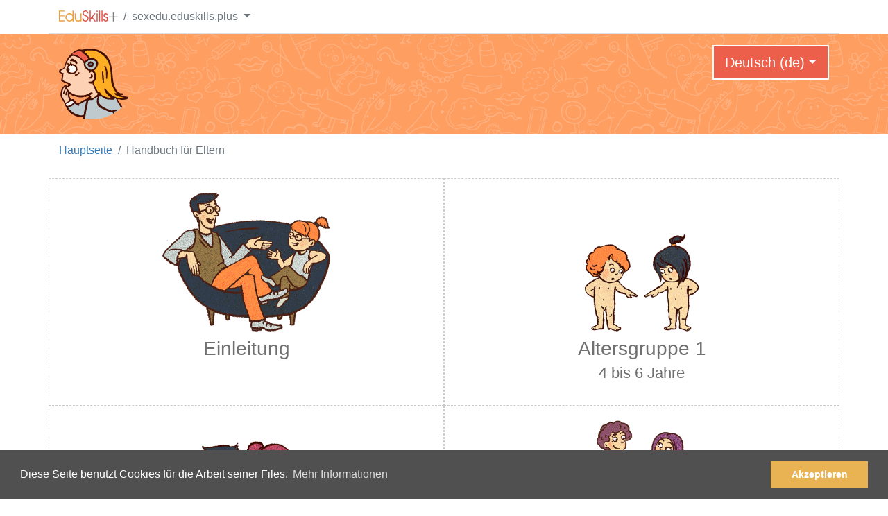

--- FILE ---
content_type: text/html; charset=utf-8
request_url: https://sexedu.eduskills.plus/guidelines
body_size: 3664
content:
<!DOCTYPE html>
<html dir="ltr" lang="de">

<head>
    <meta charset="utf-8" />
<meta http-equiv="X-UA-Compatible" content="IE=edge" />
<meta name="viewport" content="width=device-width, initial-scale=1, shrink-to-fit=no" />
<meta name="language" content="de" />
<meta name="keywords" content="sexuelle Aufklärung, Kinder, Jugendliche, Körper, Liebe, Sexualität, Identität, Emotionen, Erwachsenwerden" />
<meta name="description" content="Sexuelle Aufklärung mit altersgerechten und faktenbasierten Materialien leicht gemacht!" />
<link rel="canonical" href="https://sexedu.eduskills.plus/guidelines" />
<link hreflang="x-default" rel="alternate" href="https://sexedu.eduskills.plus/guidelines?hl=de" />
<link rel="alternate" hreflang="de" href="https://sexedu.eduskills.plus/guidelines?hl=de" />
<link rel="alternate" hreflang="el" href="https://sexedu.eduskills.plus/guidelines?hl=el" />
<link rel="alternate" hreflang="en" href="https://sexedu.eduskills.plus/guidelines?hl=en" />
<link rel="alternate" hreflang="et" href="https://sexedu.eduskills.plus/guidelines?hl=et" />
<link rel="alternate" hreflang="hu" href="https://sexedu.eduskills.plus/guidelines?hl=hu" />
<link rel="alternate" hreflang="lt" href="https://sexedu.eduskills.plus/guidelines?hl=lt" />
<link rel="alternate" hreflang="lv" href="https://sexedu.eduskills.plus/guidelines?hl=lv" />
<link rel="alternate" hreflang="pl" href="https://sexedu.eduskills.plus/guidelines?hl=pl" />
<link rel="alternate" hreflang="ro" href="https://sexedu.eduskills.plus/guidelines?hl=ro" />
<link rel="alternate" hreflang="ru" href="https://sexedu.eduskills.plus/guidelines?hl=ru" />
<link rel="alternate" hreflang="sl" href="https://sexedu.eduskills.plus/guidelines?hl=sl" />
<link rel="alternate" hreflang="uk" href="https://sexedu.eduskills.plus/guidelines?hl=uk" />
<link rel="shortcut icon" href="/favicon.ico" />
<link rel="stylesheet" type="text/css" href="/assets/a3c06b3/3.0.3/cookieconsent.min.css" />
<link rel="stylesheet" type="text/css" href="/assets/53f805f7/css/select2.min.css" />
<link rel="stylesheet" type="text/css" href="/assets/53f805f7/select2-bootstrap-theme-master/dist/select2-bootstrap.min.css" />
<link rel="stylesheet" type="text/css" href="/assets/bd7c4ed2/css/main.min.css" />
<script type="text/javascript" src="https://analytics.sgaus.net/js/script.file-downloads.outbound-links.pageview-props.tagged-events.js" data-domain="eduskills.plus" defer="defer"></script>
<script type="text/javascript">
/*<![CDATA[*/

        var SITE = {
            i18n: {
                sourceLanguage: 'de',
                targetLanguage: 'de',
                orientation: 'ltr'
            },
            request: {
                enableCsrfValidation: true,
                csrfTokenName: 'EDU_CSRF_TOKEN',
                csrfToken: 'eHJ0c0EwTnAzN0pFbjBkRFg1MTZDWkxvYUE2bGVqeFKZMkHDB_rsjJe4690sBI2BinGfmnIwKqTaOG6-9dnI7Q=='
            },
            utils: {}
        };

/*]]>*/
</script>
<title>Handbuch für Eltern - sexedu.eduskills.plus</title>
</head>

<body>
                <div class="container">
            <div class="row border-bottom">
                <div class="col">
                    <ul class="breadcrumb" id="yw2">
<li class="breadcrumb-item"><a href="https://eduskills.plus"><img class="img-fluid inline-block" style="height: 1rem;vertical-align:middle;position:relative;top:-2px;" src="/assets/d6ed3aca/eduskills_logo_color.svg" alt="" /></a></li>
<li class="breadcrumb-item dropdown active" style="cursor:pointer;"><span class="dropdown-toggle" data-toggle="dropdown">sexedu.eduskills.plus <b class="caret"></b></span>
<ul class="dropdown-menu">
<li class="dropdown-item"><a href="https://reflections.eduskills.plus">reflections.eduskills.plus</a></li>
<li class="dropdown-item"><a href="https://divedu.eduskills.plus">divedu.eduskills.plus</a></li>
<li class="dropdown-item"><a href="https://media.eduskills.plus">media.eduskills.plus</a></li>
</ul>
</li>
</ul>                </div>
            </div>
        </div>
        
<section id="header" class="content-section" style="background-image: url('/assets/bd7c4ed2/images/pattern.png');">
    <div class="container">
        <div id="toolbar" class="row">
                            <div class="col">
                    <a class="navbar-brand" href="/"><img width="100rem" src="/assets/bd7c4ed2/images/sexedu_logo.svg" alt="" /></a>                </div>
                        <div class="col text-right">
                <div class="languages_list">
    <div class="dropdown">
        <a class="btn btn-secondary dropdown-toggle language-selector" role="button" id="dropdownyw0" data-toggle="dropdown" aria-haspopup="true" aria-expanded="false" href="#">Deutsch (de)</a>
        <div class="dropdown-menu dropdown-menu-lg-right"
             aria-labelledby="dropdownyw0">
            <a class="dropdown-item" href="/guidelines?hl=el">Ελληνικά (el)</a>            <a class="dropdown-item" href="/guidelines?hl=en">English (en)</a>            <a class="dropdown-item" href="/guidelines?hl=et">Eesti (et)</a>            <a class="dropdown-item" href="/guidelines?hl=hu">Magyar (hu)</a>            <a class="dropdown-item" href="/guidelines?hl=lt">Lietuvių (lt)</a>            <a class="dropdown-item" href="/guidelines?hl=lv">Latviešu (lv)</a>            <a class="dropdown-item" href="/guidelines?hl=pl">Polski (pl)</a>            <a class="dropdown-item" href="/guidelines?hl=ro">Română (ro)</a>            <a class="dropdown-item" href="/guidelines?hl=ru">Русский (ru)</a>            <a class="dropdown-item" href="/guidelines?hl=sl">Slovenščina (sl)</a>            <a class="dropdown-item" href="/guidelines?hl=uk">Українська (uk)</a>                    </div>
    </div>
</div>
            </div>
        </div>

            </div> <!-- /container -->
</section>

    <section id="breadcrumbs" class="breadcrumbs-section">
        <div class="container">
            <nav aria-label="breadcrumb">
                <ol class="breadcrumb">
<li class="breadcrumb-item"><a href="/">Hauptseite</a></li><li class="breadcrumb-item active">Handbuch für Eltern</li></ol><!-- breadcrumbs -->
            </nav>
        </div>
    </section>

<div id="content">

<section class="page-section">
    <div class="container">
        <div class="row">
            <div class="col text-left">
                <!-- <h1 class="display-3 text-center m-2" style="font-weight:500;line-height:1;">Handbuch für Eltern</h1> -->
                <div class="row row-cols-1 row-cols-md-2 text-dark mt-3">
                                            <div class="col p-0">
                            <div class="card h-100 p-0">
                                <a href="/guidelines/1">
                                    <div class="card-body text-center">
                                        <h3 class="card-title text-dark">
                                            <div class="mb-2">
    <img style="max-height: 200px;vertical-align:bottom;" src="/assets/bd7c4ed2/images/guidelines/title_01.png" alt="1" />                                            </div>
                                            Einleitung                                            </h3>
                                    </div>
                                </a>
                            </div>
                        </div>
                                            <div class="col p-0">
                            <div class="card h-100 p-0">
                                <a href="/guidelines/2">
                                    <div class="card-body text-center">
                                        <h3 class="card-title text-dark">
                                            <div class="mb-2">
    <img style="max-height: 200px;vertical-align:bottom;" src="/assets/bd7c4ed2/images/guidelines/title_02.png" alt="2" />                                            </div>
                                            Altersgruppe 1                                                <br><small>4 bis 6 Jahre</small>
                                                                                    </h3>
                                    </div>
                                </a>
                            </div>
                        </div>
                                            <div class="col p-0">
                            <div class="card h-100 p-0">
                                <a href="/guidelines/3">
                                    <div class="card-body text-center">
                                        <h3 class="card-title text-dark">
                                            <div class="mb-2">
    <img style="max-height: 200px;vertical-align:bottom;" src="/assets/bd7c4ed2/images/guidelines/title_03.png" alt="3" />                                            </div>
                                            Altersgruppe 2                                                <br><small>7 bis 9 Jahre</small>
                                                                                    </h3>
                                    </div>
                                </a>
                            </div>
                        </div>
                                            <div class="col p-0">
                            <div class="card h-100 p-0">
                                <a href="/guidelines/4">
                                    <div class="card-body text-center">
                                        <h3 class="card-title text-dark">
                                            <div class="mb-2">
    <img style="max-height: 200px;vertical-align:bottom;" src="/assets/bd7c4ed2/images/guidelines/title_04.png" alt="4" />                                            </div>
                                            Altersgruppe 3                                                <br><small>10 bis 12 Jahre</small>
                                                                                    </h3>
                                    </div>
                                </a>
                            </div>
                        </div>
                                    </div>
            </div>
        </div>
    </div>
</section></div>

<section id="footer">
    <div class="container">
        <div class="row border-top no-gutters py-3">
            <div class="col">
                <ul class="nav justify-content-md-end justify-content-center px-0 mb-3" id="yw1">
<li class="firstItem nav-item"><a target="_blank" class="nav-link" href="https://eduskills.plus/privacy">Datenschutz</a></li>
<li class="lastItem nav-item"><a target="_blank" class="nav-link" href="https://eduskills.plus/contact">Kontakt</a></li>
</ul>            </div>
        </div>
        <div class="row footer-info">
            <div class="col-md-6">

                <div class="eu_logo text-left">
                    <img class="mb-2 text-left" id="icon-erasmus" style="height: 40px; margin-bottom: 5px;" src="/assets/183e6ff/de.svg" alt="Erasmus+" />                </div>
                <p class="text-justify small">Von der Europäischen Union finanziert. Die geäußerten Ansichten und Meinungen entsprechen jedoch ausschließlich denen des Autors bzw. der Autoren und spiegeln nicht zwingend die der Europäischen Union oder der Europäischen Exekutivagentur für Bildung und Kultur (EACEA) wider. Weder die Europäische Union noch die EACEA können dafür verantwortlich gemacht werden.</p>
            </div>
            <div class="col-md-6">
                <div><img class="" style="max-height: 40px; margin-bottom: 5px;" src="/assets/238561f3/images/logos/by-nc-nd.png" alt="" /></div>
                <p class="small text-justify">Alle Inhalte, insbesondere Texte, Bilder und Grafiken sind urheberrechtlich geschützt. Soweit es nicht ausdrücklich anders gekennzeichnet ist, liegen die Urheberrechte bei sexedu.eduskills.plus und stehen unter der <a target="_blank" rel="nofollow noopener noreferrer" href="https://creativecommons.org/licenses/by-nc-nd/4.0/">Creative Commons Namensnennung -Nicht kommerziell -Keine Bearbeitungen 4.0 International (CC BY-NC-ND 4.0) Lizenz</a>. Sie dürfen im Rahmen der Lizenzbedingungen verwendet werden.</p>
                <p class="small">
                    © 2020-2026 sexedu.eduskills.plus                    |
                    <a target="_blank" href="https://eduskills.plus/impressum">Impressum</a>                </p>
            </div>
        </div>
    </div>
    </div>
</section>
<script type="text/javascript" src="/assets/a3c06b3/3.0.3/cookieconsent.min.js"></script>
<script type="text/javascript" src="/assets/93e974ea/jquery-2.1.1.min.js"></script>
<script type="text/javascript" src="/assets/93e974ea/jquery-ui.min.js"></script>
<script type="text/javascript" src="/assets/55f7043b/bootstrap.bundle.min.js"></script>
<script type="text/javascript" src="/assets/93e974ea/jquery.ui.touch-punch.min.js"></script>
<script type="text/javascript" src="/assets/53f805f7/js/select2.min.js"></script>
<script type="text/javascript">
/*<![CDATA[*/
jQuery(function($) {

                window.cookieconsent.initialise({
                    "palette": {
                        "popup": {
                            "background": "#505050",
                            "text": "#fff"
                        },
                        "button": {
                            "background": "#e9b353",
                            "text": "#fff"
                        }
                    },
                    "content": {
                        "message": "Diese Seite benutzt Cookies für die Arbeit seiner Files.",
                        "dismiss": "Akzeptieren",
                        "link": "Mehr Informationen",
                        "href": "https://eduskills.plus/privacy"
                    }
                })
        
});
/*]]>*/
</script>
</body>

</html>

--- FILE ---
content_type: image/svg+xml
request_url: https://sexedu.eduskills.plus/assets/bd7c4ed2/images/sexedu_logo.svg
body_size: 32074
content:
<?xml version="1.0" encoding="UTF-8" standalone="no"?>
<!DOCTYPE svg PUBLIC "-//W3C//DTD SVG 1.1//EN" "http://www.w3.org/Graphics/SVG/1.1/DTD/svg11.dtd">
<svg width="100%" height="100%" viewBox="0 0 323 328" version="1.1" xmlns="http://www.w3.org/2000/svg" xmlns:xlink="http://www.w3.org/1999/xlink" xml:space="preserve" xmlns:serif="http://www.serif.com/" style="fill-rule:evenodd;clip-rule:evenodd;stroke-linejoin:round;stroke-miterlimit:2;">
    <g transform="matrix(1.00021,0,0,0.99942,-1047.32,-265.048)">
        <g transform="matrix(2.64267,0,0,2.66028,1046.88,264.926)">
            <path d="M54.55,38.97C53.837,39.592 52.092,42.385 54.636,42.058C55.416,41.957 55.737,40.791 56.504,40.616C60.862,39.621 63.009,45.296 62.47,48.71C62.059,51.312 60.948,55.898 58.25,57.14C57.294,57.58 52.61,57.222 51.99,58.61C51.279,60.202 54.595,60.949 55.48,60.67C57.04,61.92 57.91,59.91 59.32,59.95C58.655,61.521 60.75,64.223 61.34,65.46C62.882,68.694 63.636,72.493 65.68,75.67C66.341,76.697 67.873,77.125 68.24,78.29C69.032,80.803 61.668,85.25 59.66,85.96C58.423,86.397 55.829,87.709 55.75,86.4C55.701,85.591 56.969,85.091 56.944,84.281C56.912,83.28 54.868,82.249 55.171,81.186C55.58,79.754 60.614,78.764 59.24,76.87C57.469,74.428 52.139,79.06 49.7,79.86C43.477,81.901 37.122,81.928 30.53,80.82C26.041,80.066 22.071,77.764 18.79,74.57C17.996,73.797 14.079,69.684 14.605,67.82C14.845,66.971 23.126,64.646 20.83,61.77C17.415,57.491 10.512,58.709 6.98,54.45C6.17,53.473 7.866,47.608 7.87,47.51C7.903,46.592 7.271,45.695 7.43,44.79C7.716,44.579 8.157,45.117 8.48,44.97C9.434,44.538 9.512,43.559 8.59,43.09C6.516,42.034 2.96,42.203 2.89,38.84C2.88,38.345 3.738,38.328 4.16,38.07C6.027,36.928 9.894,35.035 10.94,32.56C11.851,30.404 12.41,28.116 13.22,25.92C14.8,21.636 20.41,11.668 26.38,12.92C32.532,14.21 41.852,19.265 43.934,25.919C44.168,26.667 43.717,27.503 43.88,28.27C44.991,33.499 49.417,37.856 54.55,38.97ZM24.79,44.06C26.342,43.811 28.572,43.365 29.625,42.029C29.977,41.582 29.949,40.853 30.401,40.507C30.68,40.295 31.251,40.472 31.39,40.15C31.986,38.764 32.516,37.339 32.86,35.87C32.924,35.598 32.37,35.134 32.32,34.85C31.896,32.424 32.378,32.258 30.97,30.22C29.839,28.584 28.326,28.176 26.565,27.657C25.951,27.477 25.421,27.046 24.795,26.91C23.691,26.67 23.614,27.03 22.639,26.392C22.573,26.349 21.3,24.526 20.999,24.5C20.709,24.475 20.418,24.538 20.13,24.58C19.122,24.725 20.044,25.829 19.395,26.595C19.156,26.877 18.772,27.001 18.43,27.14C17.155,27.657 17.012,24.655 15.559,24.942C14.525,25.147 14.854,27.148 15.17,27.71C15.488,28.276 16.477,28.536 16.441,29.184C16.408,29.775 15.561,30.008 15.28,30.53C14.597,31.8 13.871,33.05 13.27,34.36C12.839,35.3 12.642,36.519 12.87,37.54C13.013,38.181 13.709,38.787 13.96,39.38C14.416,40.457 14.071,40.606 14.89,41.43C15.786,42.332 17.222,43.514 18.54,43.76C20.608,44.146 22.758,43.373 24.79,44.06ZM31.03,27.03C32.962,26.948 32.474,24.381 31.987,23.304C31.365,21.927 30.576,21.596 29.435,20.819C28.601,20.251 28.795,20.01 27.756,19.497C27.22,19.233 26.483,19.419 26.02,19.04C25.778,18.842 25.701,18.492 25.47,18.282C25.051,17.901 24.499,17.795 23.958,17.777C23.688,17.768 23.416,17.794 23.15,17.84C22.675,17.922 22.196,18.007 21.739,18.16C20.694,18.51 20.277,19.892 19.9,20.74C19.64,21.326 19.619,21.386 20.03,21.86C20.984,22.959 21.581,22.144 22.885,21.931C23.606,21.814 23.801,22.121 24.45,22.34C25.19,22.589 26.004,22.599 26.725,22.898C28.636,23.691 28.93,26.646 31.03,27.03ZM59.56,47.03C59.456,46.486 59.243,45.967 59.024,45.459C58.913,45.203 58.746,44.974 58.577,44.753C58.404,44.526 58.208,44.315 58,44.12C57.668,43.809 56.896,43.562 56.71,44.18C56.327,45.453 56.414,45.638 56.49,46.94C56.536,47.731 56.716,48.121 56.309,48.846C55.942,49.499 55.457,49.682 54.77,49.89C54.69,49.914 54.296,49.872 54.167,49.977C53.896,50.196 53.925,50.638 53.888,50.984C53.866,51.18 53.744,51.855 54.042,52.081C54.295,52.273 54.674,52.14 54.99,52.17C55.99,52.266 57.622,52.365 58.203,51.268C58.3,51.085 58.281,50.639 58.381,50.456C58.643,49.978 59.24,49.952 59.398,49.366C59.494,49.006 59.549,48.633 59.56,48.26C59.573,47.811 59.255,47.446 59.56,47.03ZM27.95,45.93C27.938,46.778 29.017,47.171 29.69,46.99C30.097,46.881 30.423,46.579 30.863,46.672C31.015,46.705 31.139,46.823 31.29,46.86C31.581,46.931 31.738,46.808 31.96,46.63C32.632,46.091 33.307,45.555 33.948,44.98C35.03,44.007 36.38,43.254 36.15,41.7C36.017,40.8 34.597,41.413 34.26,41.588C33.625,41.917 33.405,42.809 32.972,43.303C32.735,43.573 32.445,43.794 32.147,43.995C31.545,44.402 30.926,44.786 30.28,45.12C30.024,45.253 29.793,45.027 29.58,44.96C28.826,44.721 27.961,44.985 27.95,45.93Z" style="fill:rgb(253,209,180);fill-rule:nonzero;"/>
        </g>
        <g transform="matrix(2.64267,0,0,2.66028,1046.88,264.926)">
            <path d="M116.986,85.694C109.894,91.044 95.831,84.942 89.6,79.458C86.919,77.098 88.615,82.656 92.388,85.541C91.179,86.602 88.721,86.735 87.472,86.516C83.03,85.737 78.155,83.683 74.181,81.368C72.603,80.449 68.831,77.299 68.332,76.74C65.597,73.672 65.034,68.012 62.303,65.012C61.452,64.077 58.294,59.349 60.68,57.426C61.356,56.881 62.152,55.568 62.72,54.913C65.632,51.552 65.037,45.489 63.357,41.851C62.305,39.572 61.048,40.132 59.454,38.325C59.724,37.245 62.698,35.912 63.497,35.137C66.131,32.581 68.316,28.589 67.885,24.995C67.224,19.491 62.821,18.594 58.213,17.431C57.116,17.154 54.975,18.255 54.216,17.416C51.186,14.069 46.355,9.079 43.973,5.239C43.486,4.455 46.485,3.095 46.588,3.067C47.56,2.802 48.945,2.797 49.896,2.464C52.985,1.38 57.534,2.182 60.914,2.394C70.416,2.987 80.456,10.731 85.438,18.463C93.059,30.29 91.393,46.451 93.352,59.585C93.602,61.259 94.431,64.941 95.13,66.48C95.939,68.262 98.532,72.282 100.067,74.255C100.832,75.239 104.241,77.686 103.979,78.906C103.719,80.12 100.657,76.641 101.173,79.622C101.318,80.457 112.258,83.938 116.986,85.694ZM82.97,49.24C82.911,49.698 83.218,52.056 83.455,52.47C83.812,53.094 84.744,52.692 84.99,52.22C85.411,51.411 85.06,51.386 85.09,50.54C85.13,49.401 85.295,48.269 85.34,47.13C85.433,44.767 85.759,41.669 85.279,39.285C84.82,37.007 84.015,34.811 83.27,32.61C83.018,31.867 82.179,30.016 81.229,29.876C79.143,29.57 80.821,32.572 81.06,33.13C81.459,34.06 82.032,34.97 82.106,35.979C82.133,36.338 81.93,36.691 81.96,37.05C81.999,37.516 82.509,37.847 82.58,38.31C82.952,40.728 83.136,43.107 82.974,45.499C82.889,46.761 83.36,47.984 82.97,49.24ZM76.92,55.51C77.093,57.225 77.02,57.391 77.69,59C77.986,59.71 78.771,60.142 79.287,59.271C79.68,58.61 79.256,57.721 79.24,57.09C79.215,56.128 79.342,55.167 79.339,54.205C79.335,53.243 79.297,52.279 79.22,51.32C79.155,50.507 78.851,50.607 78.756,49.786C78.664,48.983 78.969,48.17 78.896,47.365C78.772,45.989 78.267,45.151 77.93,43.78C77.57,42.313 77.699,41.418 77.11,40C76.49,38.506 76.031,40.375 76.02,40.8C75.98,42.396 75.891,43.994 75.94,45.59C75.991,47.227 76.192,48.857 76.32,50.49C76.519,53.033 76.591,52.983 76.92,55.51Z" style="fill:rgb(253,174,34);fill-rule:nonzero;"/>
        </g>
        <g transform="matrix(2.64267,0,0,2.66028,1046.88,264.926)">
            <path d="M38.102,117.942C36.177,118.295 22.647,110.915 19.354,107.472C18.41,106.485 15.906,104.209 15.273,102.926C14.76,101.887 27.585,94.781 28.224,94.841C28.556,94.872 30.896,96.126 31.367,96.393C32.574,97.076 34.726,97.116 35.215,96.2C35.792,95.121 37.662,94.912 38.754,94.359C40.701,93.375 46.201,90.48 47.398,89.736C48.565,89.01 50.255,89.536 50.365,89.687C50.608,90.02 48.734,95.545 48.242,97.675C47.206,102.171 46.023,116.039 45.056,116.953C44.444,117.531 38.853,118.067 38.102,117.942Z" style="fill:rgb(189,201,205);fill-rule:nonzero;"/>
        </g>
        <g transform="matrix(2.64267,0,0,2.66028,1046.88,264.926)">
            <path d="M25.902,11.1C26.772,10.96 24.497,11.395 23.238,10.797C22.582,10.485 22.881,9.427 23.326,9.119C24.405,8.373 25.719,7.598 26.879,6.987C29.718,5.491 33.242,3.181 36.58,3.641C39.703,4.071 40.243,4.557 42.667,6.545C45.641,8.983 48.305,11.512 50.922,14.566C51.65,15.416 52.309,17.208 53.325,17.858C50.715,19.118 47.011,21.627 45.401,24.267C43.031,21.436 42.099,19.118 38.742,17.222C38.197,16.914 35.245,14.73 34.683,14.453C32.769,13.508 33.102,13.351 31.076,12.743C30.313,12.515 27.685,11.869 25.902,11.1Z" style="fill:rgb(242,96,76);fill-rule:nonzero;"/>
        </g>
        <g transform="matrix(2.64267,0,0,2.66028,1046.88,264.926)">
            <path d="M12.617,65.696C13.212,69.554 16.295,74.721 16.333,75.035C16.564,76.951 19.478,89.04 19.242,90.373C18.924,92.179 11.32,96.376 10.898,95.77C10.127,94.662 9.294,91.704 8.666,90.652C5.292,84.999 3.785,81.626 5.174,74.92C5.504,73.328 6.04,71.303 6.782,69.908C7.18,69.16 9.23,65.352 10.222,65.152C11.226,64.95 10.931,65.322 12.617,65.696Z" style="fill:rgb(250,206,177);fill-rule:nonzero;"/>
        </g>
        <g transform="matrix(2.64267,0,0,2.66028,1046.88,264.926)">
            <path d="M56.935,38.188C55.695,38.353 50.37,35.521 49.713,35.05C47.388,33.385 45.442,30.407 45.699,27.204C45.787,26.103 46.696,22.734 47.78,22.543C48.825,22.358 51.19,20.209 51.719,19.779C52.835,18.874 57.296,18.314 57.897,18.335C60.011,18.409 62.374,19.387 63.913,20.74C64.718,21.448 67.126,23.016 67.184,24.088C67.36,27.329 66.552,30.741 64.586,33.366C63.884,34.304 62.907,35.818 61.986,36.315C61.1,36.792 57.986,38.22 56.935,38.188ZM51.936,28.376C52.012,28.538 53.352,30.795 54.562,30.771C55.758,30.746 57.035,30.893 57.298,30.887C57.823,30.874 59.673,28.403 59.753,27.38C59.809,26.665 58.134,24.698 57.952,24.491C56.806,23.186 57.616,22.764 55.993,23.523C54.993,23.99 53.978,23.789 53.246,24.596C52.933,24.941 51.997,27.48 51.936,28.376Z" style="fill:rgb(188,199,203);fill-rule:nonzero;"/>
        </g>
        <g transform="matrix(2.64267,0,0,2.66028,1046.88,264.926)">
            <path d="M18.331,91.861C19.007,91.416 23.51,90.383 23.843,90.306C24.887,90.066 27.287,93.893 27.406,94.147C27.905,95.204 15.58,101.393 15.192,101.219C14.759,101.025 12.988,99.175 12.677,98.872C12.176,98.384 11.386,97.496 11.481,96.605C11.56,95.863 12.944,95.044 13.387,94.904C14.243,94.634 17.867,92.167 18.331,91.861Z" style="fill:rgb(251,250,250);fill-rule:nonzero;"/>
        </g>
        <g transform="matrix(2.64267,0,0,2.66028,1046.88,264.926)">
            <path d="M70.19,95.23C70.789,95.796 71.098,96.518 71.46,97.244C71.578,97.482 72.055,97.808 71.83,97.95C71.589,98.103 71.359,97.627 71.135,97.449C70.476,96.926 70.329,95.997 70.19,95.23Z" style="fill:rgb(188,199,203);fill-rule:nonzero;"/>
        </g>
        <g transform="matrix(2.64267,0,0,2.66028,1046.88,264.926)">
            <path d="M101.89,77.67C101.937,77.692 101.989,77.725 102.028,77.762C102.061,77.794 102.094,77.837 102.098,77.885C102.105,77.976 101.994,78.069 101.907,78.064C101.848,78.06 101.799,78.017 101.762,77.976C101.757,77.97 101.676,77.869 101.68,77.86C101.698,77.817 101.751,77.8 101.785,77.769C101.821,77.737 101.856,77.704 101.89,77.67Z" style="fill:rgb(253,174,34);fill-rule:nonzero;"/>
        </g>
        <g transform="matrix(2.64267,0,0,2.66028,1046.88,264.926)">
            <path d="M109.45,81.44C109.396,81.425 109.343,81.4 109.297,81.367C109.26,81.34 109.219,81.303 109.207,81.257C109.193,81.206 109.226,81.163 109.262,81.131C109.338,81.062 109.449,81.062 109.529,81.125C109.544,81.136 109.626,81.218 109.62,81.24C109.608,81.283 109.56,81.306 109.531,81.34C109.503,81.373 109.475,81.405 109.45,81.44Z" style="fill:rgb(254,253,253);fill-rule:nonzero;"/>
        </g>
        <g transform="matrix(2.64267,0,0,2.66028,1046.88,264.926)">
            <path d="M24.79,44.06C22.755,43.369 20.61,44.151 18.54,43.77C17.227,43.529 15.782,42.338 14.89,41.44C14.071,40.616 14.416,40.467 13.96,39.39C13.709,38.797 13.013,38.191 12.87,37.55C12.642,36.529 12.839,35.31 13.27,34.37C13.871,33.06 14.597,31.81 15.28,30.54C15.561,30.017 16.408,29.783 16.441,29.19C16.477,28.544 15.487,28.288 15.17,27.725C14.853,27.162 14.525,25.157 15.559,24.953C17.011,24.665 17.157,27.669 18.43,27.15C18.774,27.01 19.159,26.884 19.399,26.601C20.056,25.826 19.106,24.74 20.13,24.59C20.418,24.548 20.709,24.485 20.999,24.51C21.3,24.536 22.573,26.359 22.639,26.403C23.616,27.041 23.694,26.683 24.799,26.924C25.423,27.06 25.952,27.487 26.565,27.668C28.323,28.185 29.841,28.598 30.97,30.23C32.38,32.268 31.896,32.436 32.32,34.86C32.37,35.144 32.924,35.608 32.86,35.88C32.516,37.349 31.986,38.774 31.39,40.16C31.251,40.482 30.68,40.308 30.401,40.521C29.95,40.865 29.98,41.593 29.629,42.039C28.575,43.376 26.342,43.811 24.79,44.06ZM16.26,33.08C16.699,33.307 17.253,33.274 17.668,33.543C18.681,34.199 19.168,36.329 18.921,37.435C18.785,38.045 18.594,38.678 18.209,39.17C17.91,39.552 16.642,39.117 17.231,39.971C17.33,40.114 17.456,40.249 17.61,40.33C20.647,41.937 25.181,42.799 27.91,40.07C28.895,39.085 29.417,37.76 29.8,36.46C30.015,35.73 30.065,34.931 29.881,34.188C29.599,33.047 28.43,31.357 27.443,30.719C26.833,30.324 26.492,30.433 25.791,30.191C25.235,29.999 24.399,29.336 23.745,29.445C23.13,29.547 23.535,30.431 22.8,30.33C22.215,30.249 22.088,30.222 21.63,29.84C21.299,29.564 21.106,29.057 20.553,29.236C19.556,29.559 19.748,29.845 18.873,30.432C18.615,30.606 18.278,30.643 18.03,30.83C17.571,31.175 17.467,31.838 17.105,32.284C16.861,32.584 16.521,32.795 16.26,33.08Z" style="fill:rgb(68,17,5);fill-rule:nonzero;"/>
        </g>
        <g transform="matrix(2.64267,0,0,2.66028,1046.88,264.926)">
            <path d="M31.03,27.03C28.937,26.648 28.627,23.702 26.725,22.916C25.904,22.578 25.861,22.845 25.014,22.613C24.278,22.411 23.716,21.811 22.885,21.948C21.582,22.161 20.983,22.982 20.03,21.88C19.62,21.406 19.639,21.346 19.9,20.76C20.282,19.902 20.695,18.533 21.746,18.18C22.201,18.027 22.677,17.941 23.15,17.86C23.418,17.814 23.692,17.792 23.964,17.801C24.503,17.82 25.058,17.922 25.476,18.303C25.706,18.512 25.78,18.863 26.02,19.06C26.481,19.439 27.217,19.25 27.753,19.514C28.793,20.027 28.601,20.27 29.431,20.835C30.574,21.613 31.365,21.946 31.988,23.324C32.475,24.402 32.96,26.947 31.03,27.03Z" style="fill:rgb(67,16,5);fill-rule:nonzero;"/>
        </g>
        <g transform="matrix(2.64267,0,0,2.66028,1046.88,264.926)">
            <path d="M59.56,47.03C59.256,47.454 59.573,47.814 59.56,48.27C59.549,48.641 59.494,49.014 59.398,49.373C59.24,49.957 58.643,49.99 58.38,50.465C58.278,50.649 58.295,51.089 58.199,51.274C57.625,52.372 55.987,52.274 54.99,52.18C54.709,52.153 53.947,52.318 53.88,51.82C53.844,51.547 53.862,51.268 53.891,50.994C53.929,50.648 53.899,50.204 54.171,49.987C54.304,49.882 54.682,49.927 54.77,49.9C55.458,49.691 55.942,49.51 56.309,48.856C56.457,48.592 56.54,48.286 56.569,47.983C56.601,47.639 56.51,47.295 56.49,46.95C56.414,45.652 56.327,45.459 56.71,44.19C56.895,43.576 57.67,43.823 58,44.13C58.206,44.322 58.4,44.53 58.571,44.753C58.74,44.973 58.906,45.202 59.016,45.456C59.237,45.965 59.451,46.486 59.56,47.03Z" style="fill:rgb(67,16,5);fill-rule:nonzero;"/>
        </g>
        <g transform="matrix(2.64267,0,0,2.66028,1046.88,264.926)">
            <path d="M27.95,45.93C27.952,45.737 28.006,45.538 28.1,45.37C28.43,44.781 29.019,44.793 29.57,44.98C29.799,45.058 29.998,45.282 30.27,45.14C30.916,44.804 31.538,44.422 32.141,44.015C32.439,43.814 32.73,43.593 32.966,43.323C33.397,42.829 33.618,41.929 34.254,41.6C34.594,41.424 36.007,40.827 36.14,41.72C36.371,43.269 35.012,44.035 33.938,45C33.297,45.575 32.622,46.111 31.95,46.65C31.73,46.826 31.569,46.952 31.28,46.88C31.128,46.842 31.005,46.721 30.853,46.688C30.413,46.592 30.086,46.903 29.68,47.01C29.007,47.188 27.938,46.761 27.95,45.93Z" style="fill:rgb(68,17,5);fill-rule:nonzero;"/>
        </g>
        <g transform="matrix(2.64267,0,0,2.66028,1046.88,264.926)">
            <path d="M82.97,49.24C83.36,47.986 82.889,46.768 82.97,45.508C83.124,43.116 82.945,40.735 82.57,38.32C82.498,37.857 81.989,37.526 81.95,37.06C81.92,36.701 82.123,36.348 82.096,35.989C82.022,34.98 81.449,34.07 81.05,33.14C80.808,32.576 79.129,29.579 81.223,29.886C82.169,30.025 83.01,31.881 83.26,32.62C84.005,34.821 84.81,37.017 85.269,39.295C85.749,41.679 85.423,44.777 85.33,47.14C85.285,48.279 85.12,49.411 85.08,50.55C85.05,51.394 85.402,51.422 84.98,52.23C84.729,52.71 83.804,53.1 83.445,52.472C83.209,52.06 82.911,49.697 82.97,49.24Z" style="fill:rgb(70,17,1);fill-rule:nonzero;"/>
        </g>
        <g transform="matrix(2.64267,0,0,2.66028,1046.88,264.926)">
            <path d="M76.92,55.51C76.589,52.979 76.52,53.027 76.32,50.46C76.193,48.827 75.991,47.197 75.94,45.56C75.891,43.964 75.98,42.366 76.02,40.77C76.031,40.346 76.489,38.48 77.11,39.97C77.702,41.392 77.569,42.277 77.93,43.75C78.27,45.138 78.771,45.949 78.896,47.339C78.969,48.144 78.668,48.957 78.76,49.76C78.854,50.574 79.155,50.476 79.22,51.29C79.297,52.251 79.335,53.215 79.339,54.179C79.342,55.14 79.215,56.099 79.24,57.06C79.256,57.691 79.68,58.587 79.287,59.249C78.769,60.121 77.985,59.669 77.69,58.97C77.016,57.374 77.092,57.22 76.92,55.51Z" style="fill:rgb(70,17,1);fill-rule:nonzero;"/>
        </g>
        <g transform="matrix(2.64267,0,0,2.66028,1046.88,264.926)">
            <path d="M16.26,33.08C16.521,32.795 16.859,32.583 17.101,32.283C17.464,31.833 17.57,31.169 18.03,30.82C18.276,30.634 18.609,30.594 18.865,30.423C19.746,29.831 19.545,29.554 20.552,29.23C21.104,29.053 21.298,29.555 21.63,29.83C22.09,30.212 22.212,30.239 22.8,30.32C23.535,30.421 23.13,29.537 23.745,29.435C24.402,29.326 25.233,29.992 25.791,30.185C26.509,30.433 26.817,30.305 27.437,30.707C28.427,31.349 29.6,33.036 29.885,34.181C30.072,34.932 30.018,35.713 29.8,36.45C29.413,37.759 28.903,39.069 27.91,40.06C25.176,42.791 20.652,41.923 17.61,40.32C17.454,40.238 17.324,40.103 17.224,39.957C16.643,39.115 17.917,39.533 18.209,39.16C18.594,38.668 18.785,38.035 18.921,37.425C19.166,36.33 18.685,34.184 17.672,33.54C17.254,33.274 16.696,33.314 16.26,33.08Z" style="fill:rgb(251,250,250);fill-rule:nonzero;"/>
        </g>
        <g transform="matrix(2.64267,0,0,2.66028,1046.88,264.926)">
            <path d="M52.555,26.553C52.803,26.233 57.467,24.816 57.751,24.861C58.545,24.988 58.523,28.885 58.329,29.184C57.961,29.752 53.482,29.476 53.338,29.397C52.9,29.156 52.246,26.951 52.555,26.553Z" style="fill:rgb(98,123,142);fill-rule:nonzero;"/>
        </g>
        <g transform="matrix(2.64267,0,0,2.66028,1046.88,264.926)">
            <path d="M50.01,28.12C50.105,27.206 50.457,27.383 51.149,26.466C51.563,25.918 51.25,25.321 51.494,24.774C51.658,24.405 52.307,24.532 52.619,24.189C53.362,23.371 53.23,23.23 54.234,22.762C55.862,22.002 58.509,22.776 59.659,24.082C59.84,24.288 59.945,24.551 60.11,24.77C60.37,25.116 60.86,25.106 61.086,25.42C61.34,25.771 61.038,27.15 61.018,27.566C60.969,28.572 60.628,29.925 60.095,30.804C59.851,31.206 58.964,31.096 58.612,31.258C57.795,31.632 57.959,31.887 57.117,32.199C56.584,32.396 56.173,31.857 55.65,31.87C55.387,31.876 55.139,32.017 54.876,32.022C54.027,32.038 52.463,31.676 52.032,30.84C51.708,30.209 51.842,30.175 51.544,29.551C51.404,29.259 50.653,29.448 50.506,29.395C50.076,29.242 50.086,28.291 50.01,28.12ZM56.58,25.52C55.746,25.38 55.12,25.939 54.464,26.354C54.164,26.543 53.554,26.77 53.305,27.093C53,27.489 53.177,28.444 53.613,28.683C53.757,28.762 54.049,28.722 54.196,28.765C54.507,28.856 54.656,29.201 54.99,29.235C55.532,29.291 55.575,29.172 56.09,29.035C56.672,28.88 57.183,28.96 57.551,28.39C57.75,28.082 57.855,27.577 57.91,27.23C57.994,26.703 58.237,25.727 57.439,25.6C57.155,25.555 56.867,25.526 56.58,25.52Z" style="fill:rgb(67,16,5);fill-rule:nonzero;"/>
        </g>
        <path d="M1166.31,591.355C1172.23,553.467 1179.69,508.737 1181.02,505.329C1183.24,499.664 1196.49,502.112 1201.94,499.891C1208.76,497.116 1223.86,484.638 1230.26,485.926C1223.46,500.245 1223.32,528.366 1240.97,535.95C1251.57,540.503 1259.95,543.406 1270.61,549.189C1276.28,552.264 1290.57,554.752 1296.85,556.212C1296.96,556.238 1299.19,559.695 1302.36,564.675C1271.32,582.891 1234.85,593.392 1195.85,593.392C1185.82,593.392 1175.96,592.697 1166.31,591.355Z" style="fill:rgb(190,202,206);fill-rule:nonzero;"/>
        <path d="M1303.82,564.514C1303.52,563.53 1303.28,562.592 1303.1,561.718C1302.73,559.898 1300.97,557.451 1301.87,555.829C1302.39,554.889 1297.35,555.064 1290.73,554.397C1285.65,553.886 1260.05,542.124 1255.21,539.952C1245.83,535.743 1233.05,522.439 1229.4,512.341C1227.33,506.6 1227.94,496.381 1230.24,491.12C1231.18,488.948 1233.35,484.767 1235.69,484.52C1237.01,484.383 1240.59,482.99 1241.21,483.507C1252.09,481.939 1256.16,490.697 1260.38,493.057C1271.28,499.15 1278.93,497.659 1291.34,498.417C1294.67,498.621 1308.22,491.849 1311.91,494.678C1317.64,499.083 1320.18,509.314 1324.19,515.284C1329.01,522.461 1334.31,530.212 1338.52,538.411C1327.99,548.252 1316.36,557.015 1303.82,564.514Z" style="fill:rgb(189,201,205);fill-rule:nonzero;"/>
        <path d="M1159.34,590.266C1159.9,587.111 1160.4,583.467 1159.8,581.34C1159.1,578.821 1154.61,581.446 1152.01,581.526C1147.19,581.673 1142.55,582.264 1137.45,580.674C1120.65,575.443 1119.94,574.798 1108.25,567.958C1088.36,556.327 1078.75,535.229 1071.38,516.056C1065.4,500.511 1052.6,492.563 1054.52,473.545C1055.92,459.667 1059.76,448.229 1069.77,437.977C1073.79,433.855 1081.34,431.409 1083.11,439.361C1106.15,430.19 1076.08,425.706 1065.72,419.009C1062.94,417.209 1057.39,416.532 1057.64,413.21C1058.72,398.966 1061.97,399.888 1062.13,385.357C1062.21,377.999 1045.62,381.029 1047.2,369.714C1048.98,357 1065.46,361.816 1070.48,351.704C1076.45,339.693 1076.89,328.12 1084.12,315.791C1095.95,295.606 1113.54,278.716 1135.33,270.007C1141.09,267.707 1147.11,270.19 1152.83,270.22C1161.63,270.266 1171.4,265.565 1180.42,265.272C1194.35,264.818 1210.78,266.578 1224.55,270.114C1233.09,272.307 1244.26,278.735 1251.58,283.628C1301.86,317.218 1291.26,374.571 1301.77,426.166C1304.15,437.861 1311.88,456.201 1320.4,464.234C1324.13,467.75 1329.93,471.227 1334.99,472.321C1337.36,472.837 1342.78,470.386 1344.5,474.29C1347.13,480.265 1340.06,481.407 1336.6,480.967C1336.12,480.098 1334.52,481.117 1336.12,481.579C1343.26,487.548 1360.8,484.974 1369.21,490.358C1371.86,492.056 1367.43,497.218 1364.64,498.658C1358.45,501.842 1334.41,504.476 1328.59,499.456C1326.35,500.808 1320.38,498.042 1320.85,500.627C1322.25,508.305 1328.11,512.207 1332.32,518.424C1335.85,523.644 1338.94,529.104 1341.7,534.685C1339.88,536.46 1338.03,538.202 1336.14,539.909C1332.1,531.2 1326.74,522.992 1321.84,515.691C1317.83,509.721 1316.7,500.669 1310.96,496.264C1307.28,493.435 1305.12,501.192 1300.84,501.531C1297.51,501.796 1294.16,501.442 1290.83,501.239C1278.42,500.48 1267.55,501 1256.66,494.907C1252.44,492.547 1238.93,478.451 1238.29,488.788C1237.67,488.271 1237.6,486.123 1236.28,486.261C1233.94,486.507 1233.9,490.367 1232.95,492.539C1230.66,497.79 1229.55,506.505 1231.62,512.235C1235.26,522.334 1247.02,532.686 1256.39,536.886C1261.23,539.055 1265.62,542.168 1270.5,544.259C1273.16,545.403 1276.44,544.96 1278.91,546.49C1283.13,549.106 1287.53,551.112 1292.62,551.624C1299.24,552.291 1308.74,543.277 1313.66,548.352C1320.28,555.184 1305.37,555.27 1304.86,556.2C1303.96,557.824 1304.62,559.95 1304.99,561.77C1305.07,562.148 1305.17,562.533 1305.29,562.922C1303.52,564.001 1301.73,565.054 1299.92,566.083C1299.16,564.153 1298.32,562.272 1297.33,560.483C1296.26,558.55 1290.04,559.133 1289.66,559.046C1283.39,557.586 1276.81,556.615 1271.14,553.54C1260.48,547.754 1249.67,543.651 1239.06,539.094C1221.47,531.536 1220.34,503.719 1227.16,489.427C1220.91,488.079 1209.8,499.985 1203.06,502.728C1197.61,504.949 1186.51,500.229 1184.3,505.894C1182.09,511.558 1181.92,517.829 1180.5,523.745C1175.05,546.424 1170.73,568.631 1168.39,591.634C1165.35,591.242 1162.34,590.785 1159.34,590.266ZM1150.24,573.252C1152.2,573.584 1160.07,572.793 1161.66,571.274C1164.22,568.844 1163.11,564.345 1163.69,560.855C1165.69,548.856 1167.79,536.982 1170.53,525.021C1171.83,519.373 1173.5,514.113 1174.73,508.528C1174.97,507.457 1176.65,506.381 1176,505.495C1175.71,505.094 1174.97,505.257 1174.52,505.468C1171.16,507.064 1167.99,509.051 1164.72,510.842C1159.66,513.613 1154.82,516.789 1149.68,519.405C1146.79,520.879 1142.34,520.542 1140.81,523.422C1139.52,525.846 1141.79,526.261 1140.25,528.58C1136.65,533.995 1129.95,524.742 1126.75,522.92C1125.51,522.212 1123.97,522.24 1122.65,521.696C1121.84,521.363 1121.64,519.929 1120.77,519.847C1119.09,519.689 1118.59,522.467 1117.33,523.605C1113.54,527.024 1107.8,530.67 1103.36,532.736C1102.14,533.304 1089.25,535.909 1090.59,538.642C1092.27,542.061 1096.39,545.454 1098.89,548.086C1107.58,557.244 1119.66,566.235 1132,569.368C1136.62,570.54 1145.13,574.194 1150.24,573.252ZM1103.04,508.714C1100.85,507.401 1095.88,513.001 1095.59,513.2C1093.37,514.735 1090.55,514.268 1088.41,515.697C1086.48,516.987 1085.61,519.437 1083.25,520.221C1081.78,520.71 1079.59,520.098 1079.15,522.175C1078.7,524.323 1081.8,525.878 1082.87,526.92C1083.98,528.007 1084.61,529.67 1085.99,530.389C1086.89,530.861 1088.51,529.687 1089.03,529.567C1090.97,529.119 1091.07,529.742 1092.82,528.867C1094.51,528.022 1095.74,526.413 1097.86,526.697C1099.5,523.937 1103.56,524.546 1106.08,523.125C1107.64,522.24 1106.81,521.652 1107.74,520.26C1107.84,520.112 1108.11,520.345 1108.27,520.286C1109.08,520.002 1109.92,519.749 1110.61,519.247C1111.75,518.425 1114.85,513.606 1114.96,513.396C1115.12,513.074 1114.9,512.662 1114.75,512.335C1114.26,511.295 1113.92,511.641 1113.16,510.759C1112.14,509.569 1112.67,509.185 1111.39,508.231C1110.78,507.779 1110.05,507.485 1109.32,507.314C1107.21,506.824 1106.81,507.277 1104.91,507.996C1104.29,508.233 1103.7,508.82 1103.04,508.714ZM1096.12,484.825C1095.31,487.231 1096.74,487.508 1097.67,489.188C1099.58,492.605 1101.15,496.21 1103.12,499.589C1104.79,502.462 1107.12,499.452 1109.21,498.937C1111.16,498.458 1114.33,498.727 1116.03,499.968C1118.55,501.798 1116.96,503.056 1119.52,504.857C1121.72,506.411 1123.14,504.469 1124.79,507.384C1125.62,508.856 1125.1,510.896 1126.03,512.305C1127.09,513.906 1133.09,517.266 1134.7,517.972C1138.25,519.533 1145.07,513.539 1147.68,511.65C1152.76,507.969 1156.54,505.44 1162.84,502.702C1165.13,501.705 1167.92,502.024 1170.08,500.763C1171.52,499.923 1170.19,499.043 1171.57,498.01C1172.6,497.238 1174.15,498.63 1175.41,498.359C1178.16,497.764 1179.78,494.342 1181.1,492.353C1181.76,491.374 1186.09,489.285 1186.2,488.416C1186.39,487.05 1184.15,486.494 1183.56,486.048C1180.57,483.778 1180.33,485.112 1176.02,486.634C1173.52,487.516 1173.91,487.956 1171.56,489.241C1170.16,490.011 1168.53,487.842 1166.94,487.954C1164.33,488.137 1162.08,490.168 1159.47,490.405C1153.47,490.95 1147.22,491.855 1141.09,491.103C1133.25,490.14 1126.23,488.017 1119.05,484.878C1116.09,483.58 1112.5,484.583 1109.73,482.829C1105.95,480.441 1101.66,478.72 1098.39,475.667C1097.04,474.402 1097.93,473.259 1095.43,473.093C1094.16,473.009 1094.92,474.7 1094.95,474.955C1095.38,478.24 1095.71,481.537 1096.12,484.825ZM1084.46,474.237C1083.91,476.12 1083.67,478.136 1082.77,479.877C1082.13,481.105 1078.64,481.683 1077.77,480.442C1072.31,472.709 1088.93,459.464 1079.94,453.779C1077.09,451.974 1076.2,459.491 1075,462.665C1073.84,465.757 1073.44,469.101 1072.33,472.215C1071.71,473.974 1068.5,476.937 1066.91,474.16C1065.49,471.683 1068.29,465.064 1068.47,464.54C1069.74,460.803 1077.78,443.747 1077.83,443.644C1078.72,441.63 1078.01,439.63 1075.35,440.169C1072.74,440.699 1072.12,443.567 1070.72,445.426C1069.37,447.221 1067.6,448.737 1066.55,450.727C1064.58,454.464 1066.07,454.802 1064.43,458.781C1057.94,474.534 1061.32,490.83 1071.64,503.819C1073.65,506.345 1074.31,512.671 1076.35,515.604C1077.47,517.219 1080.21,514.773 1081.96,513.895C1086.02,511.858 1094.25,508.888 1095.09,504.068C1095.71,500.527 1093.41,499.308 1091.92,496.304C1090.17,492.77 1091.37,492.511 1090.18,488.818C1089.92,487.991 1088.93,487.565 1088.58,486.767C1088.16,485.796 1088.76,483.296 1088.68,482.45C1088.21,477.895 1087.87,477.832 1088.26,472.258C1088.4,470.306 1088.61,468.331 1088.37,466.389C1088.27,465.554 1086.49,464.225 1086.26,465.032C1085.38,468.032 1085.07,471.17 1084.46,474.237ZM1191.04,368.597C1177.42,365.621 1165.72,354.2 1162.76,340.185C1162.33,338.142 1163.53,335.914 1162.9,333.92C1157.41,316.227 1132.76,302.779 1116.52,299.35C1100.74,296.02 1085.91,322.538 1081.74,333.934C1079.6,339.774 1078.12,345.864 1075.71,351.598C1072.95,358.182 1062.73,363.219 1057.8,366.256C1056.68,366.943 1054.41,366.988 1054.44,368.305C1054.63,377.25 1064.02,376.803 1069.5,379.611C1071.94,380.859 1071.73,383.462 1069.21,384.612C1068.36,385.002 1067.2,383.582 1066.44,384.133C1066.02,386.54 1067.69,388.927 1067.6,391.369C1067.59,391.629 1063.11,407.233 1065.25,409.831C1074.58,421.162 1092.82,417.922 1101.85,429.305C1107.91,436.954 1086.04,443.138 1085.41,445.389C1084.01,450.371 1094.34,461.284 1096.46,463.356C1105.13,471.853 1115.62,477.976 1127.48,479.983C1144.91,482.931 1161.7,482.858 1178.14,477.429C1184.6,475.298 1198.65,462.984 1203.36,469.475C1207.01,474.53 1193.67,477.139 1192.58,480.957C1191.79,483.745 1197.2,486.573 1197.29,489.191C1197.35,491.346 1194,492.675 1194.13,494.827C1194.34,498.31 1201.2,494.82 1204.46,493.657C1209.78,491.766 1229.23,479.936 1227.14,473.252C1226.17,470.154 1222.12,469.014 1220.37,466.283C1214.97,457.832 1212.99,447.72 1208.9,439.121C1207.35,435.846 1201.8,428.628 1203.57,424.463C1199.84,424.357 1197.54,429.704 1193.42,426.378C1191.08,427.121 1182.31,425.139 1184.19,420.898C1185.83,417.206 1198.21,418.159 1200.74,416.988C1207.87,413.683 1210.81,401.483 1211.89,394.561C1213.3,385.582 1207.68,370.353 1196.22,372.987C1194.2,373.452 1193.35,376.554 1191.29,376.821C1184.66,377.681 1189.07,370.272 1191.04,368.597ZM1315.57,472.082C1314.86,471.258 1305.77,458.991 1304.57,456.493C1298.05,442.863 1290.69,431.503 1289.88,416.642C1288.19,385.961 1288.68,345.492 1271.46,318.584C1259.08,299.254 1241.88,285.733 1221.54,277.828C1213.21,274.594 1207.05,274.268 1198.57,274.157C1192.37,274.076 1186.17,273.817 1179.97,273.758C1176.93,273.73 1174.31,275.988 1171.38,276.791C1160.96,279.65 1171.63,284.227 1177.27,290.039C1185.15,298.163 1183.66,299.028 1191.41,307.65C1193.42,309.881 1197.47,306.542 1200.37,307.278C1206.68,308.881 1212.94,311.152 1218.5,314.567C1223.31,317.529 1228.67,325.621 1229.38,331.559C1230.52,341.142 1222.44,355.996 1215.47,362.808C1213.36,364.87 1208.52,364.48 1207.9,367.373C1212.33,372.134 1213.72,370.347 1216.54,376.498C1220.99,386.186 1221.73,406.182 1214.03,415.125C1212.53,416.869 1210.05,417.923 1209.22,420.074C1206.32,427.594 1214.85,438.456 1217.97,444.122C1222.57,452.487 1224.44,460.711 1230.79,467.879C1232.1,469.365 1234.74,466.422 1236.65,466.944C1239.57,467.744 1242.33,477.558 1246.51,480.01C1257.01,486.168 1267.09,490.227 1278.83,492.3C1282.13,492.883 1284.83,494.775 1288.03,491.954C1278.06,484.278 1268.33,476.047 1262.15,464.819C1261.07,462.845 1254.1,447.849 1262.71,449.124C1263.92,449.303 1264.12,451.137 1264.85,452.13C1270.5,459.864 1275.34,465.99 1282.42,472.268C1298.89,486.859 1330.9,501.936 1353.93,493.843C1341.51,489.061 1328.02,489.293 1315.67,483.175C1311.34,481.029 1302.65,472.522 1307.32,471.257C1309.99,470.533 1312.81,472.153 1315.57,472.082ZM1315.57,472.082C1315.62,472.14 1315.63,472.142 1315.59,472.082L1315.57,472.082ZM1198.25,361.734C1200.91,361.815 1203.13,360.705 1205.39,359.499C1207.82,358.197 1211.47,356.548 1213.32,354.056C1218.51,347.063 1221.29,338.785 1220.82,330.156C1220.67,327.306 1217.65,325.344 1215.52,323.459C1211.45,319.857 1205.54,316.446 1199.95,316.243C1198.36,316.185 1196.82,316.791 1195.26,317.104C1191.72,317.817 1186.82,318.058 1183.88,320.473C1182.48,321.618 1181.51,323.208 1180.18,324.44C1178.09,326.391 1177.8,325.621 1175.03,326.113C1172.16,326.62 1170.34,333.756 1170.11,336.688C1169.44,345.197 1175.69,350.931 1181.83,355.352C1183.57,356.601 1182.85,357.092 1184.17,358.834C1186.51,361.918 1195.03,362.165 1198.25,361.734ZM1166.7,325.873C1170.95,318.85 1177.46,315.285 1184.35,311.933C1181.66,310.201 1181.92,307.708 1179.99,305.442C1173.08,297.324 1165.52,292.057 1157.66,285.57C1154.07,282.606 1155.5,281.222 1151.45,278.936C1148.66,277.361 1141.07,276.603 1137.71,277.04C1132.17,277.761 1122.98,282.417 1119.24,284.399C1115.49,286.39 1110.05,287.617 1108.77,291.689C1108.46,292.681 1110.79,292.692 1110.89,292.699C1114.13,292.949 1117.38,293.012 1120.61,293.391C1121.09,293.447 1121.38,294.798 1121.51,294.897C1123.48,296.391 1126.42,295.542 1128.78,296.254C1130.81,296.868 1132.78,297.716 1134.67,298.685C1147.7,305.364 1157.11,314.442 1166.7,325.873Z" style="fill:rgb(67,16,5);fill-rule:nonzero;"/>
    </g>
</svg>


--- FILE ---
content_type: image/svg+xml
request_url: https://sexedu.eduskills.plus/assets/183e6ff/de.svg
body_size: 16987
content:
<?xml version="1.0" encoding="utf-8"?>
<!-- Generator: Adobe Illustrator 27.5.0, SVG Export Plug-In . SVG Version: 6.00 Build 0)  -->
<svg version="1.1" id="Layer_1" xmlns="http://www.w3.org/2000/svg" xmlns:xlink="http://www.w3.org/1999/xlink" x="0px" y="0px"
	 viewBox="0 0 135.07 28.35" enable-background="new 0 0 135.07 28.35" xml:space="preserve">
<path fill="#FFFFFF" d="M20.87,14.44"/>
<path fill="#FFFFFF" d="M0,0v28.35h41.74V0H0z M40.94,27.54H0.8V0.78h40.14V27.54z"/>
<path fill="#FFFFFF" d="M20.87,14.16"/>
<polyline fill="#FFFFFF" points="20.02,6.61 20.86,5.99 21.71,6.61 21.39,5.61 22.25,4.99 21.19,4.99 20.86,3.98 20.54,4.99 
	19.48,4.99 20.34,5.61 20.02,6.61 "/>
<polyline fill="#FFFFFF" points="15.63,7.79 16.48,7.17 17.33,7.79 17.01,6.79 17.87,6.17 16.8,6.17 16.48,5.15 16.16,6.17 
	15.1,6.17 15.96,6.79 15.63,7.79 "/>
<polyline fill="#FFFFFF" points="13.27,8.37 12.95,9.38 11.89,9.38 12.75,10 12.43,11 13.27,10.38 14.12,11 13.8,10 14.66,9.38 
	13.6,9.38 13.27,8.37 "/>
<polyline fill="#FFFFFF" points="12.1,14.76 12.94,15.38 12.62,14.38 13.48,13.76 12.42,13.76 12.1,12.75 11.77,13.76 10.71,13.76 
	11.57,14.38 11.25,15.38 12.1,14.76 "/>
<polyline fill="#FFFFFF" points="13.6,18.15 13.27,17.14 12.95,18.15 11.89,18.15 12.75,18.77 12.43,19.77 13.27,19.15 14.12,19.77 
	13.8,18.77 14.66,18.15 13.6,18.15 "/>
<polyline fill="#FFFFFF" points="16.81,21.36 16.49,20.35 16.16,21.36 15.1,21.36 15.96,21.98 15.64,22.98 16.49,22.36 17.33,22.98 
	17.01,21.98 17.87,21.36 16.81,21.36 "/>
<polyline fill="#FFFFFF" points="21.19,22.53 20.86,21.52 20.54,22.53 19.48,22.53 20.34,23.15 20.02,24.15 20.86,23.53 
	21.71,24.15 21.39,23.15 22.25,22.53 21.19,22.53 "/>
<polyline fill="#FFFFFF" points="25.57,21.36 25.24,20.35 24.92,21.36 23.86,21.36 24.72,21.98 24.4,22.98 25.24,22.36 26.09,22.98 
	25.77,21.98 26.63,21.36 25.57,21.36 "/>
<polyline fill="#FFFFFF" points="28.78,18.15 28.46,17.14 28.13,18.15 27.07,18.15 27.93,18.77 27.61,19.77 28.46,19.15 29.3,19.77 
	28.98,18.77 29.84,18.15 28.78,18.15 "/>
<polyline fill="#FFFFFF" points="31,13.75 29.94,13.75 29.62,12.73 29.29,13.75 28.23,13.75 29.09,14.37 28.77,15.37 29.62,14.75 
	30.47,15.37 30.14,14.37 31,13.75 "/>
<polyline fill="#FFFFFF" points="27.61,10.99 28.46,10.37 29.3,10.99 28.98,9.99 29.84,9.37 28.78,9.37 28.46,8.36 28.13,9.37 
	27.07,9.37 27.93,9.99 27.61,10.99 "/>
<polyline fill="#FFFFFF" points="25.25,5.16 24.93,6.17 23.87,6.17 24.73,6.79 24.41,7.79 25.26,7.17 26.1,7.79 25.78,6.79 
	26.64,6.17 25.58,6.17 25.25,5.16 "/>
<g>
	<path fill="#FFFFFF" d="M46.71,10.85V4.27h1.33v2.92l2.69-2.92h1.79l-2.48,2.56l2.61,4.02h-1.72l-1.81-3.09l-1.08,1.1v1.99H46.71z"
		/>
	<path fill="#FFFFFF" d="M53.03,8.4c0-0.42,0.1-0.83,0.31-1.22c0.21-0.39,0.5-0.69,0.88-0.9c0.38-0.21,0.8-0.31,1.27-0.31
		c0.72,0,1.31,0.23,1.77,0.7c0.46,0.47,0.69,1.06,0.69,1.78c0,0.72-0.23,1.32-0.7,1.79c-0.47,0.47-1.05,0.71-1.76,0.71
		c-0.44,0-0.85-0.1-1.25-0.3c-0.4-0.2-0.7-0.49-0.91-0.87C53.14,9.41,53.03,8.95,53.03,8.4z M54.33,8.47c0,0.47,0.11,0.84,0.34,1.09
		c0.22,0.25,0.5,0.38,0.83,0.38c0.33,0,0.61-0.13,0.83-0.38c0.22-0.25,0.33-0.62,0.33-1.1c0-0.47-0.11-0.83-0.33-1.08
		C56.1,7.13,55.82,7,55.49,7c-0.33,0-0.61,0.13-0.83,0.38C54.44,7.63,54.33,7.99,54.33,8.47z"/>
	<path fill="#FFFFFF" d="M58.42,6.08h0.7V5.72c0-0.4,0.04-0.7,0.13-0.9c0.09-0.2,0.24-0.36,0.47-0.48c0.23-0.12,0.52-0.19,0.87-0.19
		c0.36,0,0.71,0.05,1.06,0.16L61.48,5.2c-0.2-0.05-0.39-0.07-0.58-0.07c-0.18,0-0.31,0.04-0.39,0.13c-0.08,0.09-0.12,0.25-0.12,0.49
		v0.34h0.94v0.99h-0.94v3.78h-1.26V7.07h-0.7V6.08z M61.97,5.43V4.27h1.26v1.17H61.97z M61.97,10.85V6.08h1.26v4.77H61.97z"/>
	<path fill="#FFFFFF" d="M68.9,10.85h-1.26V8.42c0-0.51-0.03-0.85-0.08-1c-0.05-0.15-0.14-0.27-0.26-0.35
		c-0.12-0.08-0.27-0.13-0.44-0.13c-0.22,0-0.41,0.06-0.59,0.18C66.1,7.24,65.98,7.4,65.91,7.6c-0.06,0.2-0.1,0.56-0.1,1.1v2.16
		h-1.26V6.08h1.17v0.7c0.42-0.54,0.94-0.81,1.57-0.81c0.28,0,0.53,0.05,0.76,0.15c0.23,0.1,0.4,0.23,0.52,0.38
		c0.12,0.16,0.2,0.33,0.25,0.53c0.05,0.2,0.07,0.48,0.07,0.85V10.85z"/>
	<path fill="#FFFFFF" d="M71.13,7.54l-1.15-0.21c0.13-0.46,0.35-0.8,0.66-1.02c0.31-0.22,0.78-0.33,1.4-0.33
		c0.56,0,0.98,0.07,1.26,0.2c0.28,0.13,0.47,0.3,0.58,0.51c0.11,0.21,0.17,0.58,0.17,1.13l-0.01,1.47c0,0.42,0.02,0.73,0.06,0.93
		c0.04,0.2,0.12,0.41,0.23,0.64h-1.25c-0.03-0.08-0.07-0.21-0.12-0.37c-0.02-0.07-0.04-0.12-0.04-0.15
		c-0.22,0.21-0.45,0.37-0.69,0.47c-0.25,0.1-0.51,0.16-0.79,0.16c-0.49,0-0.88-0.13-1.16-0.4c-0.28-0.27-0.42-0.6-0.42-1.01
		c0-0.27,0.06-0.51,0.19-0.72c0.13-0.21,0.31-0.37,0.54-0.49c0.23-0.11,0.57-0.21,1-0.29c0.59-0.11,1-0.21,1.23-0.31V7.61
		c0-0.24-0.06-0.42-0.18-0.52c-0.12-0.1-0.35-0.16-0.68-0.16c-0.22,0-0.4,0.04-0.53,0.13C71.31,7.16,71.2,7.32,71.13,7.54z
		 M72.81,8.56c-0.16,0.05-0.42,0.12-0.77,0.19c-0.35,0.07-0.58,0.15-0.69,0.22c-0.16,0.12-0.25,0.26-0.25,0.44
		c0,0.18,0.07,0.33,0.2,0.46c0.13,0.13,0.3,0.19,0.5,0.19c0.23,0,0.44-0.07,0.65-0.22c0.15-0.11,0.25-0.25,0.3-0.42
		c0.03-0.11,0.05-0.31,0.05-0.62V8.56z"/>
	<path fill="#FFFFFF" d="M79.64,10.85h-1.26V8.42c0-0.51-0.03-0.85-0.08-1c-0.05-0.15-0.14-0.27-0.26-0.35
		c-0.12-0.08-0.27-0.13-0.44-0.13c-0.22,0-0.41,0.06-0.59,0.18c-0.17,0.12-0.29,0.28-0.36,0.48c-0.06,0.2-0.1,0.56-0.1,1.1v2.16
		h-1.26V6.08h1.17v0.7c0.42-0.54,0.94-0.81,1.57-0.81c0.28,0,0.53,0.05,0.76,0.15c0.23,0.1,0.4,0.23,0.52,0.38
		c0.12,0.16,0.2,0.33,0.25,0.53c0.05,0.2,0.07,0.48,0.07,0.85V10.85z"/>
	<path fill="#FFFFFF" d="M80.41,10.85V9.87l1.79-2.05c0.29-0.34,0.51-0.57,0.65-0.71c-0.15,0.01-0.34,0.02-0.58,0.02l-1.68,0.01
		V6.08h3.94v0.89l-1.82,2.1l-0.64,0.7c0.35-0.02,0.57-0.03,0.65-0.03h1.95v1.11H80.41z"/>
	<path fill="#FFFFFF" d="M85.52,5.43V4.27h1.26v1.17H85.52z M85.52,10.85V6.08h1.26v4.77H85.52z"/>
	<path fill="#FFFFFF" d="M90.84,9.33l1.26,0.21c-0.16,0.46-0.42,0.81-0.77,1.05c-0.35,0.24-0.79,0.36-1.31,0.36
		c-0.83,0-1.44-0.27-1.84-0.81c-0.31-0.43-0.47-0.98-0.47-1.64c0-0.79,0.21-1.41,0.62-1.86s0.94-0.67,1.57-0.67
		c0.71,0,1.27,0.23,1.68,0.7c0.41,0.47,0.61,1.19,0.59,2.15H89c0.01,0.37,0.11,0.67,0.31,0.87c0.19,0.21,0.44,0.31,0.73,0.31
		c0.2,0,0.36-0.05,0.5-0.16C90.67,9.75,90.77,9.57,90.84,9.33z M90.91,8.06c-0.01-0.37-0.1-0.64-0.28-0.83
		c-0.18-0.19-0.4-0.29-0.66-0.29c-0.28,0-0.5,0.1-0.68,0.3c-0.18,0.2-0.27,0.47-0.26,0.82H90.91z"/>
	<path fill="#FFFFFF" d="M94.4,10.85h-1.26V6.08h1.17v0.68c0.2-0.32,0.38-0.53,0.54-0.63c0.16-0.1,0.34-0.15,0.55-0.15
		c0.29,0,0.56,0.08,0.83,0.24l-0.39,1.1c-0.21-0.14-0.41-0.21-0.59-0.21c-0.18,0-0.33,0.05-0.45,0.15c-0.12,0.1-0.22,0.27-0.29,0.53
		c-0.07,0.25-0.11,0.79-0.11,1.6V10.85z"/>
	<path fill="#FFFFFF" d="M98.96,6.08v1.01H98.1v1.92c0,0.39,0.01,0.62,0.02,0.68c0.02,0.06,0.05,0.12,0.11,0.16
		c0.06,0.04,0.13,0.06,0.21,0.06c0.12,0,0.29-0.04,0.51-0.12l0.11,0.98c-0.29,0.13-0.63,0.19-1,0.19c-0.23,0-0.43-0.04-0.62-0.11
		c-0.18-0.08-0.32-0.18-0.4-0.3c-0.09-0.12-0.14-0.29-0.18-0.49c-0.03-0.15-0.04-0.44-0.04-0.89V7.09h-0.58V6.08h0.58V5.13L98.1,4.4
		v1.68H98.96z"/>
	<path fill="#FFFFFF" d="M103.7,10.85l-1.92-4.77h1.33l0.9,2.43l0.26,0.81c0.07-0.21,0.11-0.34,0.13-0.41
		c0.04-0.13,0.09-0.27,0.13-0.4l0.91-2.43h1.3l-1.9,4.77H103.7z"/>
	<path fill="#FFFFFF" d="M107.21,8.4c0-0.42,0.1-0.83,0.31-1.22c0.21-0.39,0.5-0.69,0.88-0.9c0.38-0.21,0.8-0.31,1.27-0.31
		c0.72,0,1.31,0.23,1.77,0.7c0.46,0.47,0.69,1.06,0.69,1.78c0,0.72-0.23,1.32-0.7,1.79c-0.47,0.47-1.05,0.71-1.76,0.71
		c-0.44,0-0.85-0.1-1.25-0.3c-0.4-0.2-0.7-0.49-0.91-0.87C107.32,9.41,107.21,8.95,107.21,8.4z M108.51,8.47
		c0,0.47,0.11,0.84,0.34,1.09c0.22,0.25,0.5,0.38,0.83,0.38c0.33,0,0.61-0.13,0.83-0.38c0.22-0.25,0.33-0.62,0.33-1.1
		c0-0.47-0.11-0.83-0.33-1.08c-0.22-0.25-0.5-0.38-0.83-0.38c-0.33,0-0.61,0.13-0.83,0.38C108.62,7.63,108.51,7.99,108.51,8.47z"/>
	<path fill="#FFFFFF" d="M117.47,10.85h-1.26V8.42c0-0.51-0.03-0.85-0.08-1c-0.05-0.15-0.14-0.27-0.26-0.35
		c-0.12-0.08-0.27-0.13-0.44-0.13c-0.22,0-0.41,0.06-0.59,0.18c-0.17,0.12-0.29,0.28-0.36,0.48c-0.06,0.2-0.1,0.56-0.1,1.1v2.16
		h-1.26V6.08h1.17v0.7c0.42-0.54,0.94-0.81,1.57-0.81c0.28,0,0.53,0.05,0.76,0.15c0.23,0.1,0.4,0.23,0.52,0.38
		c0.12,0.16,0.2,0.33,0.25,0.53c0.05,0.2,0.07,0.48,0.07,0.85V10.85z"/>
	<path fill="#FFFFFF" d="M125.68,10.85h-1.17v-0.7c-0.19,0.27-0.42,0.48-0.69,0.61c-0.26,0.13-0.53,0.2-0.8,0.2
		c-0.55,0-1.02-0.22-1.41-0.66c-0.39-0.44-0.59-1.06-0.59-1.85c0-0.81,0.19-1.42,0.57-1.84c0.38-0.42,0.86-0.63,1.44-0.63
		c0.53,0,0.99,0.22,1.38,0.66V4.27h1.26V10.85z M122.31,8.36c0,0.51,0.07,0.88,0.21,1.11c0.2,0.33,0.49,0.49,0.85,0.49
		c0.29,0,0.54-0.12,0.74-0.37c0.2-0.25,0.31-0.62,0.31-1.11c0-0.55-0.1-0.94-0.3-1.18s-0.45-0.36-0.76-0.36
		c-0.3,0-0.55,0.12-0.75,0.36C122.41,7.53,122.31,7.89,122.31,8.36z"/>
	<path fill="#FFFFFF" d="M129.68,9.33l1.26,0.21c-0.16,0.46-0.42,0.81-0.77,1.05c-0.35,0.24-0.79,0.36-1.31,0.36
		c-0.83,0-1.44-0.27-1.84-0.81c-0.31-0.43-0.47-0.98-0.47-1.64c0-0.79,0.21-1.41,0.62-1.86s0.94-0.67,1.57-0.67
		c0.71,0,1.27,0.23,1.68,0.7c0.41,0.47,0.61,1.19,0.59,2.15h-3.16c0.01,0.37,0.11,0.67,0.31,0.87c0.19,0.21,0.44,0.31,0.73,0.31
		c0.2,0,0.36-0.05,0.5-0.16C129.51,9.75,129.61,9.57,129.68,9.33z M129.76,8.06c-0.01-0.37-0.1-0.64-0.28-0.83
		c-0.18-0.19-0.4-0.29-0.66-0.29c-0.28,0-0.5,0.1-0.68,0.3c-0.18,0.2-0.27,0.47-0.26,0.82H129.76z"/>
	<path fill="#FFFFFF" d="M133.25,10.85h-1.26V6.08h1.17v0.68c0.2-0.32,0.38-0.53,0.54-0.63c0.16-0.1,0.34-0.15,0.55-0.15
		c0.29,0,0.56,0.08,0.83,0.24l-0.39,1.1c-0.21-0.14-0.41-0.21-0.59-0.21c-0.18,0-0.33,0.05-0.45,0.15c-0.12,0.1-0.22,0.27-0.29,0.53
		c-0.07,0.25-0.11,0.79-0.11,1.6V10.85z"/>
	<path fill="#FFFFFF" d="M46.69,21.89v-6.59h4.88v1.11h-3.55v1.46h3.31v1.11h-3.31v1.79h3.68v1.11H46.69z"/>
	<path fill="#FFFFFF" d="M55.96,21.89v-0.71c-0.17,0.25-0.4,0.46-0.68,0.6c-0.28,0.15-0.58,0.22-0.9,0.22
		c-0.32,0-0.61-0.07-0.86-0.21c-0.25-0.14-0.44-0.34-0.55-0.59c-0.11-0.25-0.17-0.61-0.17-1.06v-3.02h1.26v2.19
		c0,0.67,0.02,1.08,0.07,1.23c0.05,0.15,0.13,0.27,0.25,0.36c0.12,0.09,0.28,0.13,0.47,0.13c0.22,0,0.41-0.06,0.58-0.18
		c0.17-0.12,0.29-0.26,0.35-0.44c0.06-0.18,0.09-0.6,0.09-1.29v-2.01h1.26v4.77H55.96z"/>
	<path fill="#FFFFFF" d="M59.64,21.89h-1.26v-4.77h1.17v0.68c0.2-0.32,0.38-0.53,0.54-0.63c0.16-0.1,0.34-0.15,0.55-0.15
		c0.29,0,0.56,0.08,0.83,0.24l-0.39,1.1c-0.21-0.14-0.41-0.21-0.59-0.21c-0.18,0-0.33,0.05-0.45,0.15c-0.12,0.1-0.22,0.27-0.29,0.53
		c-0.07,0.25-0.11,0.79-0.11,1.6V21.89z"/>
	<path fill="#FFFFFF" d="M61.72,19.44c0-0.42,0.1-0.83,0.31-1.22c0.21-0.39,0.5-0.69,0.88-0.9c0.38-0.21,0.8-0.31,1.27-0.31
		c0.72,0,1.31,0.23,1.77,0.7c0.46,0.47,0.69,1.06,0.69,1.78c0,0.72-0.23,1.32-0.7,1.79C65.48,21.76,64.9,22,64.19,22
		c-0.44,0-0.85-0.1-1.25-0.3c-0.4-0.2-0.7-0.49-0.91-0.87C61.83,20.45,61.72,19.99,61.72,19.44z M63.02,19.51
		c0,0.47,0.11,0.84,0.34,1.09c0.22,0.25,0.5,0.38,0.83,0.38c0.33,0,0.61-0.13,0.83-0.38c0.22-0.25,0.33-0.62,0.33-1.1
		c0-0.47-0.11-0.83-0.33-1.08c-0.22-0.25-0.5-0.38-0.83-0.38c-0.33,0-0.61,0.13-0.83,0.38C63.13,18.67,63.02,19.03,63.02,19.51z"/>
	<path fill="#FFFFFF" d="M67.6,17.12h1.18v0.7c0.15-0.24,0.36-0.43,0.62-0.58c0.26-0.15,0.55-0.22,0.87-0.22
		c0.55,0,1.02,0.22,1.41,0.65c0.39,0.43,0.58,1.04,0.58,1.81c0,0.8-0.19,1.42-0.58,1.86C71.28,21.78,70.81,22,70.25,22
		c-0.26,0-0.5-0.05-0.72-0.16c-0.21-0.1-0.44-0.28-0.68-0.54v2.4H67.6V17.12z M68.85,19.43c0,0.54,0.11,0.93,0.32,1.19
		c0.21,0.26,0.47,0.38,0.78,0.38c0.29,0,0.54-0.12,0.73-0.35c0.19-0.23,0.29-0.62,0.29-1.16c0-0.5-0.1-0.87-0.3-1.11
		c-0.2-0.24-0.45-0.36-0.75-0.36c-0.31,0-0.56,0.12-0.77,0.36C68.95,18.61,68.85,18.96,68.85,19.43z"/>
	<path fill="#FFFFFF" d="M74.2,18.58l-1.15-0.21c0.13-0.46,0.35-0.8,0.66-1.02c0.31-0.22,0.78-0.33,1.4-0.33
		c0.56,0,0.98,0.07,1.26,0.2c0.28,0.13,0.47,0.3,0.58,0.51c0.11,0.21,0.17,0.58,0.17,1.13l-0.01,1.47c0,0.42,0.02,0.73,0.06,0.93
		c0.04,0.2,0.12,0.41,0.23,0.64h-1.25c-0.03-0.08-0.07-0.21-0.12-0.37c-0.02-0.07-0.04-0.12-0.04-0.15
		c-0.22,0.21-0.45,0.37-0.69,0.47c-0.25,0.1-0.51,0.16-0.79,0.16c-0.49,0-0.88-0.13-1.16-0.4c-0.28-0.27-0.42-0.6-0.42-1.01
		c0-0.27,0.06-0.51,0.19-0.72c0.13-0.21,0.31-0.37,0.54-0.49c0.23-0.11,0.57-0.21,1-0.29c0.59-0.11,1-0.21,1.23-0.31v-0.13
		c0-0.24-0.06-0.42-0.18-0.52c-0.12-0.1-0.35-0.16-0.68-0.16c-0.22,0-0.4,0.04-0.53,0.13C74.38,18.2,74.28,18.35,74.2,18.58z
		 M73.66,16.28v-1.08h1.08v1.08H73.66z M75.89,19.6c-0.16,0.05-0.42,0.12-0.77,0.19c-0.35,0.07-0.58,0.15-0.69,0.22
		c-0.16,0.12-0.25,0.26-0.25,0.44c0,0.18,0.07,0.33,0.2,0.46c0.13,0.13,0.3,0.19,0.5,0.19c0.23,0,0.44-0.07,0.65-0.22
		c0.15-0.11,0.25-0.25,0.3-0.42c0.03-0.11,0.05-0.31,0.05-0.62V19.6z M75.59,16.28v-1.08h1.09v1.08H75.59z"/>
	<path fill="#FFFFFF" d="M78.37,16.47v-1.17h1.26v1.17H78.37z M78.37,21.89v-4.77h1.26v4.77H78.37z"/>
	<path fill="#FFFFFF" d="M80.48,20.53l1.27-0.19c0.05,0.25,0.16,0.43,0.33,0.56c0.16,0.13,0.4,0.19,0.69,0.19
		c0.33,0,0.57-0.06,0.74-0.18c0.11-0.08,0.17-0.2,0.17-0.34c0-0.1-0.03-0.18-0.09-0.24c-0.06-0.06-0.2-0.12-0.42-0.17
		c-1.02-0.22-1.66-0.43-1.94-0.62c-0.38-0.26-0.57-0.62-0.57-1.07c0-0.41,0.16-0.76,0.49-1.04c0.33-0.28,0.83-0.42,1.52-0.42
		c0.65,0,1.14,0.11,1.46,0.32c0.32,0.21,0.54,0.53,0.66,0.94l-1.19,0.22c-0.05-0.19-0.15-0.33-0.29-0.43
		c-0.14-0.1-0.35-0.15-0.61-0.15c-0.33,0-0.57,0.05-0.71,0.14c-0.1,0.07-0.14,0.15-0.14,0.26c0,0.09,0.04,0.17,0.13,0.23
		c0.11,0.08,0.51,0.2,1.18,0.35s1.14,0.34,1.41,0.56c0.26,0.22,0.4,0.54,0.4,0.94c0,0.44-0.18,0.81-0.55,1.13
		C84.03,21.84,83.48,22,82.77,22c-0.65,0-1.16-0.13-1.54-0.4C80.85,21.34,80.6,20.98,80.48,20.53z"/>
	<path fill="#FFFFFF" d="M90.2,18.53l-1.24,0.22c-0.04-0.25-0.14-0.44-0.29-0.56c-0.15-0.13-0.34-0.19-0.58-0.19
		c-0.31,0-0.57,0.11-0.75,0.33s-0.28,0.58-0.28,1.09c0,0.57,0.1,0.97,0.29,1.2c0.19,0.23,0.45,0.35,0.77,0.35
		c0.24,0,0.44-0.07,0.59-0.2c0.15-0.14,0.26-0.37,0.32-0.7l1.24,0.21c-0.13,0.57-0.38,1-0.74,1.29C89.16,21.85,88.67,22,88.06,22
		c-0.7,0-1.25-0.22-1.67-0.66c-0.41-0.44-0.62-1.05-0.62-1.83c0-0.79,0.21-1.4,0.62-1.84c0.42-0.44,0.98-0.66,1.69-0.66
		c0.58,0,1.04,0.13,1.39,0.38C89.81,17.64,90.05,18.02,90.2,18.53z"/>
	<path fill="#FFFFFF" d="M92.42,15.31v2.42c0.41-0.48,0.89-0.71,1.46-0.71c0.29,0,0.55,0.05,0.79,0.16s0.41,0.25,0.53,0.41
		c0.12,0.17,0.2,0.35,0.24,0.56c0.04,0.2,0.07,0.52,0.07,0.95v2.8h-1.26v-2.52c0-0.5-0.02-0.82-0.07-0.95
		c-0.05-0.13-0.13-0.24-0.25-0.32c-0.12-0.08-0.27-0.12-0.46-0.12c-0.21,0-0.4,0.05-0.56,0.15c-0.16,0.1-0.29,0.26-0.36,0.46
		c-0.08,0.21-0.11,0.51-0.11,0.91v2.39h-1.26v-6.59H92.42z"/>
	<path fill="#FFFFFF" d="M99.54,20.37l1.26,0.21c-0.16,0.46-0.42,0.81-0.77,1.05C99.69,21.88,99.25,22,98.72,22
		c-0.83,0-1.44-0.27-1.84-0.81c-0.31-0.43-0.47-0.98-0.47-1.64c0-0.79,0.21-1.41,0.62-1.86c0.41-0.45,0.94-0.67,1.57-0.67
		c0.71,0,1.27,0.23,1.68,0.7c0.41,0.47,0.61,1.19,0.59,2.15H97.7c0.01,0.37,0.11,0.67,0.31,0.87c0.19,0.21,0.44,0.31,0.73,0.31
		c0.2,0,0.36-0.05,0.5-0.16S99.47,20.61,99.54,20.37z M99.61,19.1c-0.01-0.37-0.1-0.64-0.28-0.83c-0.18-0.19-0.4-0.29-0.66-0.29
		c-0.28,0-0.5,0.1-0.68,0.3c-0.18,0.2-0.27,0.47-0.26,0.82H99.61z"/>
	<path fill="#FFFFFF" d="M106.24,21.89h-1.26v-2.43c0-0.51-0.03-0.85-0.08-1c-0.05-0.15-0.14-0.27-0.26-0.35
		c-0.12-0.08-0.27-0.13-0.44-0.13c-0.22,0-0.41,0.06-0.59,0.18c-0.17,0.12-0.29,0.28-0.36,0.48c-0.06,0.2-0.1,0.56-0.1,1.1v2.16
		h-1.26v-4.77h1.17v0.7c0.42-0.54,0.94-0.81,1.57-0.81c0.28,0,0.53,0.05,0.76,0.15c0.23,0.1,0.4,0.23,0.52,0.38
		c0.12,0.16,0.2,0.33,0.25,0.53c0.05,0.2,0.07,0.48,0.07,0.85V21.89z"/>
	<path fill="#FFFFFF" d="M110.07,15.31h1.33v3.57c0,0.57,0.02,0.93,0.05,1.1c0.06,0.27,0.19,0.49,0.41,0.65s0.51,0.24,0.88,0.24
		c0.38,0,0.66-0.08,0.85-0.23c0.19-0.15,0.31-0.34,0.35-0.57c0.04-0.22,0.06-0.6,0.06-1.12v-3.64h1.33v3.46
		c0,0.79-0.04,1.35-0.11,1.68c-0.07,0.33-0.2,0.6-0.4,0.83c-0.19,0.22-0.45,0.4-0.77,0.54c-0.32,0.13-0.75,0.2-1.27,0.2
		c-0.63,0-1.11-0.07-1.43-0.22c-0.32-0.15-0.58-0.33-0.77-0.57c-0.19-0.23-0.31-0.48-0.37-0.73c-0.09-0.38-0.13-0.93-0.13-1.67
		V15.31z"/>
	<path fill="#FFFFFF" d="M121.05,21.89h-1.26v-2.43c0-0.51-0.03-0.85-0.08-1c-0.05-0.15-0.14-0.27-0.26-0.35
		c-0.12-0.08-0.27-0.13-0.44-0.13c-0.22,0-0.41,0.06-0.59,0.18c-0.17,0.12-0.29,0.28-0.36,0.48c-0.06,0.2-0.1,0.56-0.1,1.1v2.16
		h-1.26v-4.77h1.17v0.7c0.42-0.54,0.94-0.81,1.57-0.81c0.28,0,0.53,0.05,0.76,0.15c0.23,0.1,0.4,0.23,0.52,0.38
		c0.12,0.16,0.2,0.33,0.25,0.53c0.05,0.2,0.07,0.48,0.07,0.85V21.89z"/>
	<path fill="#FFFFFF" d="M122.33,16.47v-1.17h1.26v1.17H122.33z M122.33,21.89v-4.77h1.26v4.77H122.33z"/>
	<path fill="#FFFFFF" d="M124.6,19.44c0-0.42,0.1-0.83,0.31-1.22c0.21-0.39,0.5-0.69,0.88-0.9c0.38-0.21,0.8-0.31,1.27-0.31
		c0.72,0,1.31,0.23,1.77,0.7c0.46,0.47,0.69,1.06,0.69,1.78c0,0.72-0.23,1.32-0.7,1.79c-0.47,0.47-1.05,0.71-1.76,0.71
		c-0.44,0-0.85-0.1-1.25-0.3c-0.4-0.2-0.7-0.49-0.91-0.87C124.7,20.45,124.6,19.99,124.6,19.44z M125.89,19.51
		c0,0.47,0.11,0.84,0.34,1.09c0.22,0.25,0.5,0.38,0.83,0.38c0.33,0,0.61-0.13,0.83-0.38c0.22-0.25,0.33-0.62,0.33-1.1
		c0-0.47-0.11-0.83-0.33-1.08c-0.22-0.25-0.5-0.38-0.83-0.38c-0.33,0-0.61,0.13-0.83,0.38C126,18.67,125.89,19.03,125.89,19.51z"/>
	<path fill="#FFFFFF" d="M134.85,21.89h-1.26v-2.43c0-0.51-0.03-0.85-0.08-1c-0.05-0.15-0.14-0.27-0.26-0.35
		c-0.12-0.08-0.27-0.13-0.44-0.13c-0.22,0-0.41,0.06-0.59,0.18c-0.17,0.12-0.29,0.28-0.36,0.48c-0.06,0.2-0.1,0.56-0.1,1.1v2.16
		h-1.26v-4.77h1.17v0.7c0.42-0.54,0.94-0.81,1.57-0.81c0.28,0,0.53,0.05,0.76,0.15c0.23,0.1,0.4,0.23,0.52,0.38
		c0.12,0.16,0.2,0.33,0.25,0.53c0.05,0.2,0.07,0.48,0.07,0.85V21.89z"/>
</g>
</svg>


--- FILE ---
content_type: image/svg+xml
request_url: https://sexedu.eduskills.plus/assets/d6ed3aca/eduskills_logo_color.svg
body_size: 2885
content:
<?xml version="1.0" encoding="utf-8"?>
<!-- Generator: Adobe Illustrator 28.4.1, SVG Export Plug-In . SVG Version: 6.00 Build 0)  -->
<svg version="1.1" baseProfile="tiny" id="Layer_1" xmlns="http://www.w3.org/2000/svg" xmlns:xlink="http://www.w3.org/1999/xlink"
	 x="0px" y="0px" viewBox="0 0 200 37.55" overflow="visible" xml:space="preserve">
<g>
	<path fill="#E8A042" d="M0,0.48h19.27v3.28H3.59v13.06h15.61v3.23H3.51v13.54h15.68v3.26H0V0.48z"/>
	<path fill="#E8A042" d="M46.21,0.48h3.46v36.38h-3.46v-4.1c-2.97,3.07-6.53,4.61-10.65,4.61c-3.77,0-7.03-1.37-9.78-4.1
		s-4.13-5.98-4.13-9.72c0-3.89,1.37-7.21,4.1-9.97c2.73-2.76,6.04-4.14,9.91-4.14c3.67,0,7.19,1.5,10.55,4.51L46.21,0.48L46.21,0.48
		z M35.69,33.96c2.87,0,5.35-1.04,7.43-3.13c2.09-2.09,3.13-4.57,3.13-7.43c0-2.88-1.05-5.35-3.16-7.41
		c-2.11-2.05-4.62-3.08-7.53-3.08c-2.84,0-5.27,1.03-7.32,3.08c-2.05,2.05-3.07,4.5-3.07,7.33c0,2.9,1.03,5.4,3.09,7.5
		C30.33,32.91,32.81,33.96,35.69,33.96z"/>
	<path fill="#E8A042" d="M53.82,10.05h3.54v14.76c0,6.08,2.56,9.12,7.69,9.12c2.63,0,4.67-0.77,6.11-2.31
		c1.44-1.54,2.16-3.71,2.16-6.52V10.05h3.41v26.81h-3.41v-2.5c-2.24,1.46-3.56,2.27-3.95,2.44c-1.1,0.49-2.66,0.74-4.66,0.74
		c-3.28,0-5.91-0.97-7.91-2.9c-1.99-1.93-2.99-4.52-2.99-7.77L53.82,10.05L53.82,10.05z"/>
	<path fill="#DD4E40" d="M82.94,26.5v0.26c0,2.07,0.68,3.81,2.04,5.22c1.39,1.46,3.1,2.19,5.12,2.19c2.12,0,3.85-0.68,5.19-2.04
		c1.34-1.36,2.01-3.09,2.01-5.21c0-2.8-1.44-4.84-4.3-6.11c-0.42-0.19-3.09-1.29-8-3.3c-2.88-1.71-4.32-4.38-4.32-8
		c0-2.8,0.97-5.09,2.9-6.85C85.51,0.88,88,0,91.04,0c2.44,0,4.53,0.96,6.28,2.88c1.74,1.92,2.65,4.21,2.74,6.87h-3.41
		C96.61,8.02,96,6.54,94.81,5.31c-1.19-1.23-2.6-1.85-4.23-1.85c-1.83,0-3.37,0.58-4.62,1.73s-1.87,2.59-1.87,4.3
		c0,2.65,1.43,4.6,4.3,5.86c0.56,0.24,3.23,1.34,8.02,3.31c2.87,1.77,4.3,4.51,4.3,8.25c0,2.95-1.02,5.45-3.07,7.5
		c-2.05,2.05-4.53,3.07-7.47,3.07c-4.41,0-7.58-1.97-9.5-5.91c-0.39-0.8-0.78-2.48-1.17-5.07H82.94z"/>
	<path fill="#DD4E40" d="M104.56,0.38h3.51v25.47l12.03-15.79h4.39l-10.16,13.1l11.37,13.71h-4.42l-9.05-11.01l-4.26,5.44v5.58
		h-3.41L104.56,0.38L104.56,0.38z"/>
	<path fill="#DD4E40" d="M128.05,0.41h3.41v6.32h-3.41V0.41z M128.05,10.11h3.41v26.7h-3.41V10.11z"/>
	<path fill="#DD4E40" d="M136.35,0.38h3.41v36.43h-3.41V0.38z"/>
	<path fill="#DD4E40" d="M144.65,0.38h3.41v36.43h-3.41V0.38z"/>
	<path fill="#DD4E40" d="M154.22,29.02c0.61,3.16,2.21,4.73,4.81,4.73c1.15,0,2.16-0.41,3.02-1.22c0.86-0.82,1.29-1.78,1.29-2.91
		c0-1.99-1.02-3.49-3.05-4.49c-0.51-0.25-2.4-1.12-5.68-2.59c-2.04-1.29-3.06-3.18-3.06-5.67c0-2,0.74-3.73,2.23-5.19
		s3.24-2.19,5.26-2.19c3.8,0,6.23,2.43,7.28,7.28h-3.69c-0.37-2.41-1.56-3.62-3.56-3.62c-0.9,0-1.78,0.38-2.64,1.15
		c-0.86,0.76-1.29,1.57-1.29,2.42c0,1.58,1.03,2.82,3.1,3.74l5.78,2.52c2.09,1.37,3.13,3.4,3.13,6.08c0,2.24-0.79,4.17-2.38,5.8
		c-1.59,1.63-3.49,2.44-5.72,2.44c-2.33,0-4.32-0.81-5.98-2.43c-1.66-1.62-2.51-3.58-2.54-5.87L154.22,29.02L154.22,29.02z"/>
	<path fill="#7D7D7D" d="M169.91,20.27h13.54V6.77h3.08v13.49H200v3.06h-13.47v13.54h-3.08V23.32h-13.54V20.27z"/>
</g>
</svg>
